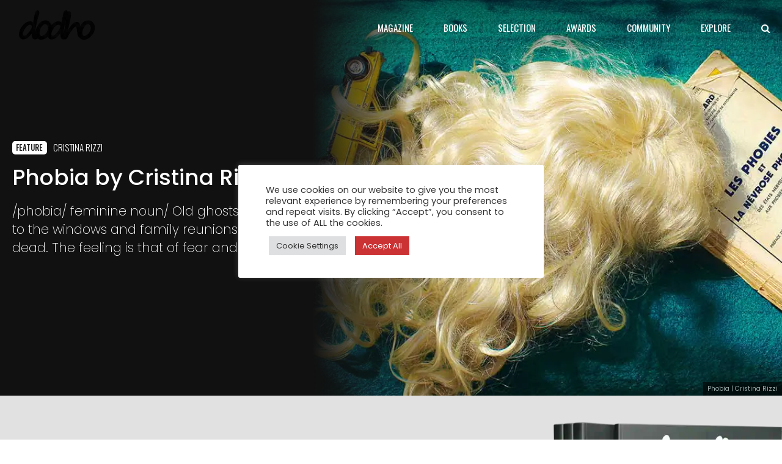

--- FILE ---
content_type: text/html; charset=UTF-8
request_url: https://www.dodho.com/wp-admin/admin-ajax.php
body_size: 224
content:
{"status":"OK","event_data":{"onload_popup":"","onload_mode":"once-session","onload_period":5,"onscroll_popup":"","onscroll_mode":"once-session","onscroll_period":5,"onexit_popup":"qhIAOguR6PTkdAN4*qhIAOguR6PTkdAN4","onexit_mode":"every-time","onexit_period":5,"onidle_popup":"","onidle_mode":"none","onidle_period":5,"onabd_popup":"","onabd_mode":"none","onabd_period":5,"onload_delay":15,"onload_close_delay":15,"onscroll_offset":"1000","onidle_delay":30}}

--- FILE ---
content_type: text/html; charset=UTF-8
request_url: https://www.dodho.com/wp-admin/admin-ajax.php
body_size: 3863
content:
<div class="bt_bb_grid_item" data-hw="0.598" data-src="https://www.dodho.com/wp-content/uploads/2026/01/01-Visions-of-Paradise-JonOrtner.webp" data-alt="Visions of Paradise: Monumental American Landscapes by Jon Ortner"><div class="bt_bb_grid_item_inner"><div class="bt_bb_grid_item_post_thumbnail"><a href="https://www.dodho.com/visions-of-paradise-monumental-american-landscapes-by-jon-ortner/" title="Visions of Paradise: Monumental American Landscapes by Jon Ortner"></a></div><div class="bt_bb_grid_item_post_content"><div class="bt_bb_grid_item_category"><ul class="post-categories">
	<li><a href="https://www.dodho.com/feature/" rel="category tag">Feature</a></li></ul></div><div class="bt_tag_link"><span class="tag"><a href="https://www.dodho.com/tag/jon-ortner/">Jon Ortner</a></span></div><h5 class="bt_bb_grid_item_post_title"><a href="https://www.dodho.com/visions-of-paradise-monumental-american-landscapes-by-jon-ortner/" title="Visions of Paradise: Monumental American Landscapes by Jon Ortner">Visions of Paradise: Monumental American Landscapes by Jon Ortner</a></h5><div class="bt_bb_grid_item_post_excerpt">“The love of wilderness is more than a hunger for what is always beyond reach; it is also anexpression of loyalty to the earth, the earth which bore us and sustains us, the only paradise we shall ever know, the only paradise we ever need, if only we had the eyes to see.”</div></div></div></div><div class="bt_bb_grid_item" data-hw="1" data-src="https://www.dodho.com/wp-content/uploads/2026/01/Abruptness.webp" data-alt="The Boundary of Silence, a Visual Meditation by Joanna Krasowska and Dominik Zapaśnik"><div class="bt_bb_grid_item_inner"><div class="bt_bb_grid_item_post_thumbnail"><a href="https://www.dodho.com/the-boundary-of-silence-a-visual-meditation-by-joanna-krasowska-and-dominik-zapasnik/" title="The Boundary of Silence, a Visual Meditation by Joanna Krasowska and Dominik Zapaśnik"></a></div><div class="bt_bb_grid_item_post_content"><div class="bt_bb_grid_item_category"><ul class="post-categories">
	<li><a href="https://www.dodho.com/feature/" rel="category tag">Feature</a></li></ul></div><div class="bt_tag_link"><span class="tag"><a href="https://www.dodho.com/tag/dominik-zapasnik/">Dominik Zapaśnik</a></span><span class="tag"><a href="https://www.dodho.com/tag/joanna-krasowska/">Joanna Krasowska</a></span></div><h5 class="bt_bb_grid_item_post_title"><a href="https://www.dodho.com/the-boundary-of-silence-a-visual-meditation-by-joanna-krasowska-and-dominik-zapasnik/" title="The Boundary of Silence, a Visual Meditation by Joanna Krasowska and Dominik Zapaśnik">The Boundary of Silence, a Visual Meditation by Joanna Krasowska and Dominik Zapaśnik</a></h5><div class="bt_bb_grid_item_post_excerpt">This series grew out of a need to slow down. A need to step aside from constant movement, from the pressure to react, produce, and explain. We were looking for a place where time feels less linear, where the rhythm of the outside world softens enough to make space for stillness. </div></div></div></div><div class="bt_bb_grid_item" data-hw="1.071" data-src="https://www.dodho.com/wp-content/uploads/2026/01/ballen.webp" data-alt="Roger Ballen Spirits and Spaces: The First Color Monograph and a Descent into the Ballenesque Mind"><div class="bt_bb_grid_item_inner"><div class="bt_bb_grid_item_post_thumbnail"><a href="https://www.dodho.com/roger-ballen-spirits-and-spaces-the-first-color-monograph-and-a-descent-into-the-ballenesque-mind/" title="Roger Ballen Spirits and Spaces: The First Color Monograph and a Descent into the Ballenesque Mind"></a></div><div class="bt_bb_grid_item_post_content"><div class="bt_bb_grid_item_category"><ul class="post-categories">
	<li><a href="https://www.dodho.com/flash/" rel="category tag">Flash</a></li></ul></div><div class="bt_tag_link"><span class="tag"><a href="https://www.dodho.com/tag/roger-ballen/">Roger Ballen</a></span></div><h5 class="bt_bb_grid_item_post_title"><a href="https://www.dodho.com/roger-ballen-spirits-and-spaces-the-first-color-monograph-and-a-descent-into-the-ballenesque-mind/" title="Roger Ballen Spirits and Spaces: The First Color Monograph and a Descent into the Ballenesque Mind">Roger Ballen Spirits and Spaces: The First Color Monograph and a Descent into the Ballenesque Mind</a></h5><div class="bt_bb_grid_item_post_excerpt">Roger Ballen’s Spirits and Spaces marks his first major exploration of colour after five decades in black and white, expanding the Ballenesque universe into a haunting psychological landscape where space, instinct, and the unconscious collide.</div></div></div></div><div class="bt_bb_grid_item" data-hw="0.75" data-src="https://www.dodho.com/wp-content/uploads/2026/01/emiliano-vittoriosi-qGGNt_oqs5M-unsplash.webp" data-alt="How to use artificial intelligence in photography without losing your personal voice"><div class="bt_bb_grid_item_inner"><div class="bt_bb_grid_item_post_thumbnail"><a href="https://www.dodho.com/how-to-use-artificial-intelligence-in-photography-without-losing-your-personal-voice/" title="How to use artificial intelligence in photography without losing your personal voice"></a></div><div class="bt_bb_grid_item_post_content"><div class="bt_bb_grid_item_category"><ul class="post-categories">
	<li><a href="https://www.dodho.com/Insight/" rel="category tag">Insight</a></li></ul></div><h5 class="bt_bb_grid_item_post_title"><a href="https://www.dodho.com/how-to-use-artificial-intelligence-in-photography-without-losing-your-personal-voice/" title="How to use artificial intelligence in photography without losing your personal voice">How to use artificial intelligence in photography without losing your personal voice</a></h5><div class="bt_bb_grid_item_post_excerpt">This article explores how photographers can use artificial intelligence as a creative tool without sacrificing their personal voice, emphasizing intention, authorship, and conscious control over automated processes.</div></div></div></div><div class="bt_bb_grid_item" data-hw="0.798" data-src="https://www.dodho.com/wp-content/uploads/2026/01/ansel-adams-59965-050-69a8e849.webp" data-alt="Ansel Adams did not photograph “nature”: landscape, construction, and manipulation in classic photography"><div class="bt_bb_grid_item_inner"><div class="bt_bb_grid_item_post_thumbnail"><a href="https://www.dodho.com/ansel-adams-did-not-photograph-nature-landscape-construction-and-manipulation-in-classic-photography/" title="Ansel Adams did not photograph “nature”: landscape, construction, and manipulation in classic photography"></a></div><div class="bt_bb_grid_item_post_content"><div class="bt_bb_grid_item_category"><ul class="post-categories">
	<li><a href="https://www.dodho.com/Insight/" rel="category tag">Insight</a></li></ul></div><h5 class="bt_bb_grid_item_post_title"><a href="https://www.dodho.com/ansel-adams-did-not-photograph-nature-landscape-construction-and-manipulation-in-classic-photography/" title="Ansel Adams did not photograph “nature”: landscape, construction, and manipulation in classic photography">Ansel Adams did not photograph “nature”: landscape, construction, and manipulation in classic photography</a></h5><div class="bt_bb_grid_item_post_excerpt">Ansel Adams is often seen as a symbol of photographic purity, yet his landscapes were carefully constructed and heavily manipulated. This article revisits his work to reveal landscape photography as interpretation, not neutral documentation.</div></div></div></div><div class="bt_bb_grid_item" data-hw="0.665" data-src="https://www.dodho.com/wp-content/uploads/2026/01/RafaelAyala4.webp" data-alt="In the Footsteps of the Christ of Health: A Visual Chronicle by Rafael Ayala Páez"><div class="bt_bb_grid_item_inner"><div class="bt_bb_grid_item_post_thumbnail"><a href="https://www.dodho.com/in-the-footsteps-of-the-christ-of-health-a-visual-chronicle-by-rafael-ayala-paez/" title="In the Footsteps of the Christ of Health: A Visual Chronicle by Rafael Ayala Páez"></a></div><div class="bt_bb_grid_item_post_content"><div class="bt_bb_grid_item_category"><ul class="post-categories">
	<li><a href="https://www.dodho.com/feature/" rel="category tag">Feature</a></li></ul></div><div class="bt_tag_link"><span class="tag"><a href="https://www.dodho.com/tag/rafael-ayala-paez/">Rafael Ayala Páez</a></span></div><h5 class="bt_bb_grid_item_post_title"><a href="https://www.dodho.com/in-the-footsteps-of-the-christ-of-health-a-visual-chronicle-by-rafael-ayala-paez/" title="In the Footsteps of the Christ of Health: A Visual Chronicle by Rafael Ayala Páez">In the Footsteps of the Christ of Health: A Visual Chronicle by Rafael Ayala Páez</a></h5><div class="bt_bb_grid_item_post_excerpt">In the procession of the Christ of Health, we breathe gratitude and devotion, intrinsic realities that are part of my town, Zaraza. Every first of January, its devotees, impatient, rise at dawn. The aromatic vapor of coffee permeates the house, entering our nostrils as we prepare to attend the Rosary of Dawn, a moment of profound introspection that anticipates what will come after.</div></div></div></div><div class="bt_bb_grid_item" data-hw="0.666" data-src="https://www.dodho.com/wp-content/uploads/2026/01/Blog_Instagram_030723-min-1.webp" data-alt="Instagram and photography: the problem isn’t the platform, it’s the dependence"><div class="bt_bb_grid_item_inner"><div class="bt_bb_grid_item_post_thumbnail"><a href="https://www.dodho.com/instagram-and-photography-the-problem-isnt-the-platform-its-the-dependence/" title="Instagram and photography: the problem isn’t the platform, it’s the dependence"></a></div><div class="bt_bb_grid_item_post_content"><div class="bt_bb_grid_item_category"><ul class="post-categories">
	<li><a href="https://www.dodho.com/Insight/" rel="category tag">Insight</a></li></ul></div><h5 class="bt_bb_grid_item_post_title"><a href="https://www.dodho.com/instagram-and-photography-the-problem-isnt-the-platform-its-the-dependence/" title="Instagram and photography: the problem isn’t the platform, it’s the dependence">Instagram and photography: the problem isn’t the platform, it’s the dependence</a></h5><div class="bt_bb_grid_item_post_excerpt">The problem with Instagram and photography is not the platform itself, but the dependence on it. When images are created for algorithms and likes, photography loses autonomy and depth.</div></div></div></div><div class="bt_bb_grid_item" data-hw="1.415" data-src="https://www.dodho.com/wp-content/uploads/2026/01/175249.webp" data-alt="CONDO London 2026: 50 galleries, 23 venues, one collaborative exhibition across the city"><div class="bt_bb_grid_item_inner"><div class="bt_bb_grid_item_post_thumbnail"><a href="https://www.dodho.com/condo-london-2026-50-galleries-23-venues-one-collaborative-exhibition-across-the-city/" title="CONDO London 2026: 50 galleries, 23 venues, one collaborative exhibition across the city"></a></div><div class="bt_bb_grid_item_post_content"><div class="bt_bb_grid_item_category"><ul class="post-categories">
	<li><a href="https://www.dodho.com/flash/" rel="category tag">Flash</a></li></ul></div><h5 class="bt_bb_grid_item_post_title"><a href="https://www.dodho.com/condo-london-2026-50-galleries-23-venues-one-collaborative-exhibition-across-the-city/" title="CONDO London 2026: 50 galleries, 23 venues, one collaborative exhibition across the city">CONDO London 2026: 50 galleries, 23 venues, one collaborative exhibition across the city</a></h5><div class="bt_bb_grid_item_post_excerpt">CONDO London 2026 turns London into a month-long gallery route, with shared exhibitions across 23 venues from 17 January to 14 February 2026.</div></div></div></div><div class="bt_bb_grid_item" data-hw="1.4" data-src="https://www.dodho.com/wp-content/uploads/2026/01/Omelchuk_Oksana_01.webp" data-alt="FLORA X: A Visual Meditation by Oksana Omelchuk"><div class="bt_bb_grid_item_inner"><div class="bt_bb_grid_item_post_thumbnail"><a href="https://www.dodho.com/flora-x-a-visual-meditation-by-oksana-omelchuk/" title="FLORA X: A Visual Meditation by Oksana Omelchuk"></a></div><div class="bt_bb_grid_item_post_content"><div class="bt_bb_grid_item_category"><ul class="post-categories">
	<li><a href="https://www.dodho.com/feature/" rel="category tag">Feature</a></li></ul></div><div class="bt_tag_link"><span class="tag"><a href="https://www.dodho.com/tag/oksana-omelchuk/">Oksana Omelchuk</a></span></div><h5 class="bt_bb_grid_item_post_title"><a href="https://www.dodho.com/flora-x-a-visual-meditation-by-oksana-omelchuk/" title="FLORA X: A Visual Meditation by Oksana Omelchuk">FLORA X: A Visual Meditation by Oksana Omelchuk</a></h5><div class="bt_bb_grid_item_post_excerpt">FLORA X explores the quiet symmetry between human anatomy and the natural world.
The project reveals an inner beauty that exists beneath the surface—the beauty we are born with, shaped by nature itself, not by cultural expectations or shifting ideals.</div></div></div></div><div class="bt_bb_grid_item" data-hw="0.75" data-src="https://www.dodho.com/wp-content/uploads/2026/01/Regina-Viarum01.webp" data-alt="Attilio Bixio and Slow Photography: Landscape, Memory, and Time"><div class="bt_bb_grid_item_inner"><div class="bt_bb_grid_item_post_thumbnail"><a href="https://www.dodho.com/attilio-bixio-and-slow-photography-landscape-memory-and-time/" title="Attilio Bixio and Slow Photography: Landscape, Memory, and Time"></a></div><div class="bt_bb_grid_item_post_content"><div class="bt_bb_grid_item_category"><ul class="post-categories">
	<li><a href="https://www.dodho.com/feature/" rel="category tag">Feature</a></li></ul></div><div class="bt_tag_link"><span class="tag"><a href="https://www.dodho.com/tag/attilio-bixio/">Attilio Bixio</a></span></div><h5 class="bt_bb_grid_item_post_title"><a href="https://www.dodho.com/attilio-bixio-and-slow-photography-landscape-memory-and-time/" title="Attilio Bixio and Slow Photography: Landscape, Memory, and Time">Attilio Bixio and Slow Photography: Landscape, Memory, and Time</a></h5><div class="bt_bb_grid_item_post_excerpt">Attilio Bixio’s Regina Viarium transforms the landscapes of Basilicata into quiet spaces of memory, where light, time, and abandonment reveal a deeply reflective approach to slow photography.</div></div></div></div><div class="bt_bb_grid_item" data-hw="0.593" data-src="https://www.dodho.com/wp-content/uploads/2026/01/don_mccullin_smaller-copy-930x551-1.webp" data-alt="Documentary photography as objective testimony"><div class="bt_bb_grid_item_inner"><div class="bt_bb_grid_item_post_thumbnail"><a href="https://www.dodho.com/documentary-photography-as-objective-testimony/" title="Documentary photography as objective testimony"></a></div><div class="bt_bb_grid_item_post_content"><div class="bt_bb_grid_item_category"><ul class="post-categories">
	<li><a href="https://www.dodho.com/Insight/" rel="category tag">Insight</a></li></ul></div><h5 class="bt_bb_grid_item_post_title"><a href="https://www.dodho.com/documentary-photography-as-objective-testimony/" title="Documentary photography as objective testimony">Documentary photography as objective testimony</a></h5><div class="bt_bb_grid_item_post_excerpt">Documentary photography is often seen as objective proof, yet this text questions that assumption, revealing how every image is a constructed, situated interpretation of reality rather than neutral testimony.</div></div></div></div><div class="bt_bb_grid_item" data-hw="0.719" data-src="https://www.dodho.com/wp-content/uploads/2026/01/Sin-titulo-2d.webp" data-alt="Yebizo and the Yebisu International Festival: Expanding the Language of Contemporary Audiovisual Art"><div class="bt_bb_grid_item_inner"><div class="bt_bb_grid_item_post_thumbnail"><a href="https://www.dodho.com/yebizo-and-the-yebisu-international-festival-expanding-the-language-of-contemporary-audiovisual-art/" title="Yebizo and the Yebisu International Festival: Expanding the Language of Contemporary Audiovisual Art"></a></div><div class="bt_bb_grid_item_post_content"><div class="bt_bb_grid_item_category"><ul class="post-categories">
	<li><a href="https://www.dodho.com/flash/" rel="category tag">Flash</a></li></ul></div><h5 class="bt_bb_grid_item_post_title"><a href="https://www.dodho.com/yebizo-and-the-yebisu-international-festival-expanding-the-language-of-contemporary-audiovisual-art/" title="Yebizo and the Yebisu International Festival: Expanding the Language of Contemporary Audiovisual Art">Yebizo and the Yebisu International Festival: Expanding the Language of Contemporary Audiovisual Art</a></h5><div class="bt_bb_grid_item_post_excerpt">Yebizo presents the 15th edition of the Yebisu International Festival for Art &amp; Alternative Visions, a key platform for contemporary audiovisual practices exploring film, photography, performance, and alternative forms of visual expression.</div></div></div></div><div class="bt_bb_grid_item" data-hw="0.667" data-src="https://www.dodho.com/wp-content/uploads/2026/01/01112022-_DSF0433.webp" data-alt="Catherine Régnier – Myst(ic) Forest, Where Forest and Spirit Meet"><div class="bt_bb_grid_item_inner"><div class="bt_bb_grid_item_post_thumbnail"><a href="https://www.dodho.com/catherine-regnier-mystic-forest-where-forest-and-spirit-meet/" title="Catherine Régnier – Myst(ic) Forest, Where Forest and Spirit Meet"></a></div><div class="bt_bb_grid_item_post_content"><div class="bt_bb_grid_item_category"><ul class="post-categories">
	<li><a href="https://www.dodho.com/feature/" rel="category tag">Feature</a></li></ul></div><div class="bt_tag_link"><span class="tag"><a href="https://www.dodho.com/tag/catherine-regnier/">Catherine Régnier</a></span></div><h5 class="bt_bb_grid_item_post_title"><a href="https://www.dodho.com/catherine-regnier-mystic-forest-where-forest-and-spirit-meet/" title="Catherine Régnier – Myst(ic) Forest, Where Forest and Spirit Meet">Catherine Régnier – Myst(ic) Forest, Where Forest and Spirit Meet</a></h5><div class="bt_bb_grid_item_post_excerpt">In the undergrowth behind my house, the world holds its breath as summer’s vibrant crescendo fades into autumn’s hushed reverence. It is a season of transformation, not just for the trees shedding their emerald cloaks for a fiery display, but for the very soul of the landscape itself.</div></div></div></div><div class="bt_bb_grid_item" data-hw="0.667" data-src="https://www.dodho.com/wp-content/uploads/2026/01/Scarfone_Mauro_11_.webp" data-alt="Mauro Scarfone Explores Urban Peripheries in All Roads Lead to Milan"><div class="bt_bb_grid_item_inner"><div class="bt_bb_grid_item_post_thumbnail"><a href="https://www.dodho.com/mauro-scarfone-explores-urban-peripheries-in-all-roads-lead-to-milan/" title="Mauro Scarfone Explores Urban Peripheries in All Roads Lead to Milan"></a></div><div class="bt_bb_grid_item_post_content"><div class="bt_bb_grid_item_category"><ul class="post-categories">
	<li><a href="https://www.dodho.com/feature/" rel="category tag">Feature</a></li></ul></div><div class="bt_tag_link"><span class="tag"><a href="https://www.dodho.com/tag/mauro-scarfone/">Mauro Scarfone</a></span></div><h5 class="bt_bb_grid_item_post_title"><a href="https://www.dodho.com/mauro-scarfone-explores-urban-peripheries-in-all-roads-lead-to-milan/" title="Mauro Scarfone Explores Urban Peripheries in All Roads Lead to Milan">Mauro Scarfone Explores Urban Peripheries in All Roads Lead to Milan</a></h5><div class="bt_bb_grid_item_post_excerpt">“All Roads Lead to Milan” is a photographic journey through the main access routes of a city in constant evolution. 
Milan, if you look closely, is a small city. Its beating heart is not limited to the elegant streets of the center; it is also defined—and perhaps above all—by what surrounds it.</div></div></div></div><div class="bt_bb_grid_item" data-hw="0.666" data-src="https://www.dodho.com/wp-content/uploads/2026/01/Sebastiao_Salgado_01.webp" data-alt="Sebastião Salgado and the aesthetics of suffering: Beauty, morality and controversy in humanist photography"><div class="bt_bb_grid_item_inner"><div class="bt_bb_grid_item_post_thumbnail"><a href="https://www.dodho.com/sebastiao-salgado-and-the-aesthetics-of-suffering-beauty-morality-and-controversy-in-humanist-photography/" title="Sebastião Salgado and the aesthetics of suffering: Beauty, morality and controversy in humanist photography"></a></div><div class="bt_bb_grid_item_post_content"><div class="bt_bb_grid_item_category"><ul class="post-categories">
	<li><a href="https://www.dodho.com/Insight/" rel="category tag">Insight</a></li></ul></div><h5 class="bt_bb_grid_item_post_title"><a href="https://www.dodho.com/sebastiao-salgado-and-the-aesthetics-of-suffering-beauty-morality-and-controversy-in-humanist-photography/" title="Sebastião Salgado and the aesthetics of suffering: Beauty, morality and controversy in humanist photography">Sebastião Salgado and the aesthetics of suffering: Beauty, morality and controversy in humanist photography</a></h5><div class="bt_bb_grid_item_post_excerpt">Sebastião Salgado’s work sits at the crossroads of beauty and discomfort, raising enduring questions about ethics, aesthetics, and the representation of human suffering within humanist photography.</div></div></div></div>

--- FILE ---
content_type: application/javascript
request_url: https://www.dodho.com/wp-content/plugins/bold-page-builder/content_elements/bt_bb_section/bt_bb_elements.js?ver=5.5.2
body_size: 857
content:
(function( $ ) {
	"use strict";
	function bt_bb_video_background() {
		$( '.bt_bb_section.video' ).each(function() {
			var video = $( this ).find( '.mbYTP_wrapper video' );
			var w = $( this ).outerWidth();
			var h = $( this ).outerHeight();
			if ( w / h > 16 / 9 ) {
				video.css( 'width', '105%' );
				video.css( 'height', '' );
			} else {
				video.css( 'width', '' );
				video.css( 'height', '105%' );
			}
		});
	}

	window.bt_bb_video_callback = function( v ) {
		if ( $('html').hasClass( 'bt_bb_mobile' ) && $( v ).parent().hasClass( 'bt_bb_hide_video_on_mobile' )  ) {
			$( v ).hide();
		} else {
			$( v ).parent().addClass( 'video_on' );
		}
	}

	$( document ).ready( function () {
		bt_bb_video_background();
	});

	$( window ).on( 'resize', function( e ) {		
		bt_bb_video_background();		
	});
	
	$( document ).ready( function ( e ) {		
		$( 'a[href*="#"]:not([href="#"]):not([href*="#tab-"])' ).not( '.menu-scroll-down' ).not( '.skip-link' ).on( 'click', function() { // .menu-scroll-down - 2017 theme, #tab- woocommerce tabs, .skip-link - Bold themes framework 3 skip to content link
			if ( location.pathname.replace(/^\//,'') == this.pathname.replace(/^\//,'') && location.hostname == this.hostname ) {
				var target = $( this.hash );
				target = target.length ? target : $( '[name=' + this.hash.slice(1) +']' );
				if ( target.length ) {
					$( 'html, body' ).animate({
						scrollTop: target.offset().top + parseFloat( window.bt_bb_scroll_nav_offset ? window.bt_bb_scroll_nav_offset : 0 )
					}, 1000 );
					if ( $( 'body' ).hasClass( 'btMenuVerticalOn' ) ) $( '.bt-vertical-menu-trigger, .btVerticalMenuTrigger' ).trigger( 'click' ); // Old framework
					if ( $( 'body' ).is( '.bt-header-responsive-active.bt-responsive-menu-visible' ) ) $( '.site-header-responsive-trigger' ).trigger( 'click' ); // New framework
					return false;
				}
			}
		});		
	});	
})( jQuery );